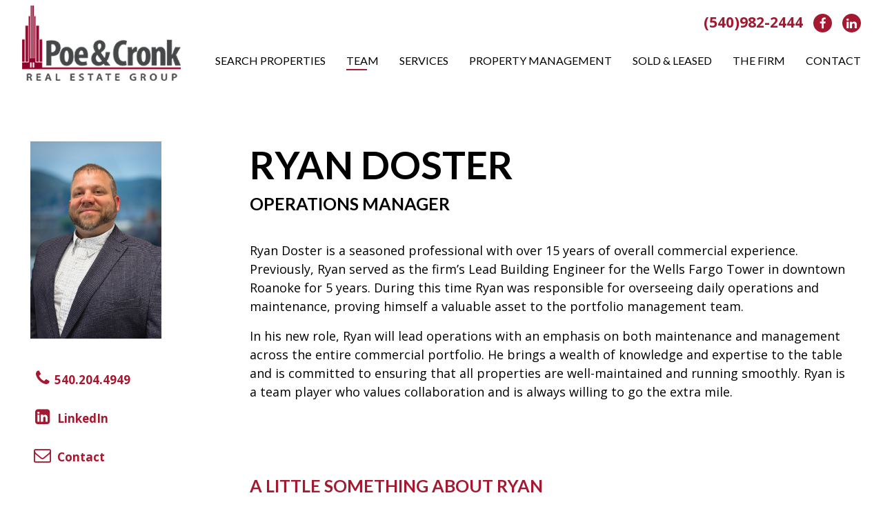

--- FILE ---
content_type: text/html; charset=UTF-8
request_url: https://poecronk.com/team/ryan-doster/
body_size: 9414
content:
<!DOCTYPE html>
<html lang="en-US">
<head>
	<meta charset="UTF-8">
	<meta name="viewport" content="width=device-width, initial-scale=1, shrink-to-fit=no">
	<link rel="profile" href="http://gmpg.org/xfn/11">
	<link rel="shortcut icon" href="https://poecronk.com/wp-content/themes/understrap-child-poe/img/favicon.x79628.ico" />	
	<meta name='robots' content='index, follow, max-image-preview:large, max-snippet:-1, max-video-preview:-1' />

	<!-- This site is optimized with the Yoast SEO plugin v26.5 - https://yoast.com/wordpress/plugins/seo/ -->
	<title>Ryan Doster - Poe &amp; Cronk</title>
	<link rel="canonical" href="https://poecronk.com/team/ryan-doster/" />
	<meta property="og:locale" content="en_US" />
	<meta property="og:type" content="article" />
	<meta property="og:title" content="Ryan Doster - Poe &amp; Cronk" />
	<meta property="og:description" content="..." />
	<meta property="og:url" content="https://poecronk.com/team/ryan-doster/" />
	<meta property="og:site_name" content="Poe &amp; Cronk" />
	<meta property="article:publisher" content="https://www.facebook.com/PoeandCronk/" />
	<meta property="article:modified_time" content="2025-11-07T20:29:18+00:00" />
	<meta property="og:image" content="https://poecronk.com/wp-content/uploads/2022/07/Ryan_Doster_clipped-e1579096342865.png" />
	<meta property="og:image:width" content="800" />
	<meta property="og:image:height" content="1120" />
	<meta property="og:image:type" content="image/png" />
	<meta name="twitter:card" content="summary_large_image" />
	<script type="application/ld+json" class="yoast-schema-graph">{"@context":"https://schema.org","@graph":[{"@type":"WebPage","@id":"https://poecronk.com/team/ryan-doster/","url":"https://poecronk.com/team/ryan-doster/","name":"Ryan Doster - Poe &amp; Cronk","isPartOf":{"@id":"https://poecronk.com/#website"},"primaryImageOfPage":{"@id":"https://poecronk.com/team/ryan-doster/#primaryimage"},"image":{"@id":"https://poecronk.com/team/ryan-doster/#primaryimage"},"thumbnailUrl":"https://poecronk.com/wp-content/uploads/2022/07/Ryan_Doster_clipped-e1579096342865.png","datePublished":"2020-01-17T00:00:00+00:00","dateModified":"2025-11-07T20:29:18+00:00","inLanguage":"en-US","potentialAction":[{"@type":"ReadAction","target":["https://poecronk.com/team/ryan-doster/"]}]},{"@type":"ImageObject","inLanguage":"en-US","@id":"https://poecronk.com/team/ryan-doster/#primaryimage","url":"https://poecronk.com/wp-content/uploads/2022/07/Ryan_Doster_clipped-e1579096342865.png","contentUrl":"https://poecronk.com/wp-content/uploads/2022/07/Ryan_Doster_clipped-e1579096342865.png","width":800,"height":1120,"caption":"ryan doster"},{"@type":"WebSite","@id":"https://poecronk.com/#website","url":"https://poecronk.com/","name":"Poe &amp; Cronk","description":"Real Estate Group","publisher":{"@id":"https://poecronk.com/#organization"},"potentialAction":[{"@type":"SearchAction","target":{"@type":"EntryPoint","urlTemplate":"https://poecronk.com/?s={search_term_string}"},"query-input":{"@type":"PropertyValueSpecification","valueRequired":true,"valueName":"search_term_string"}}],"inLanguage":"en-US"},{"@type":"Organization","@id":"https://poecronk.com/#organization","name":"Poe &amp; Cronk","url":"https://poecronk.com/","logo":{"@type":"ImageObject","inLanguage":"en-US","@id":"https://poecronk.com/#/schema/logo/image/","url":"https://poecronk.com/wp-content/uploads/2022/08/logo-header.png","contentUrl":"https://poecronk.com/wp-content/uploads/2022/08/logo-header.png","width":288,"height":137,"caption":"Poe &amp; Cronk"},"image":{"@id":"https://poecronk.com/#/schema/logo/image/"},"sameAs":["https://www.facebook.com/PoeandCronk/","https://www.linkedin.com/in/poecronk/"]}]}</script>
	<!-- / Yoast SEO plugin. -->


<link rel="alternate" type="application/rss+xml" title="Poe &amp; Cronk &raquo; Feed" href="https://poecronk.com/feed/" />
<link rel="alternate" type="application/rss+xml" title="Poe &amp; Cronk &raquo; Comments Feed" href="https://poecronk.com/comments/feed/" />
<link rel="alternate" title="oEmbed (JSON)" type="application/json+oembed" href="https://poecronk.com/wp-json/oembed/1.0/embed?url=https%3A%2F%2Fpoecronk.com%2Fteam%2Fryan-doster%2F" />
<link rel="alternate" title="oEmbed (XML)" type="text/xml+oembed" href="https://poecronk.com/wp-json/oembed/1.0/embed?url=https%3A%2F%2Fpoecronk.com%2Fteam%2Fryan-doster%2F&#038;format=xml" />
<style id='wp-img-auto-sizes-contain-inline-css'>
img:is([sizes=auto i],[sizes^="auto," i]){contain-intrinsic-size:3000px 1500px}
/*# sourceURL=wp-img-auto-sizes-contain-inline-css */
</style>
<style id='wp-emoji-styles-inline-css'>

	img.wp-smiley, img.emoji {
		display: inline !important;
		border: none !important;
		box-shadow: none !important;
		height: 1em !important;
		width: 1em !important;
		margin: 0 0.07em !important;
		vertical-align: -0.1em !important;
		background: none !important;
		padding: 0 !important;
	}
/*# sourceURL=wp-emoji-styles-inline-css */
</style>
<style id='wp-block-library-inline-css'>
:root{--wp-block-synced-color:#7a00df;--wp-block-synced-color--rgb:122,0,223;--wp-bound-block-color:var(--wp-block-synced-color);--wp-editor-canvas-background:#ddd;--wp-admin-theme-color:#007cba;--wp-admin-theme-color--rgb:0,124,186;--wp-admin-theme-color-darker-10:#006ba1;--wp-admin-theme-color-darker-10--rgb:0,107,160.5;--wp-admin-theme-color-darker-20:#005a87;--wp-admin-theme-color-darker-20--rgb:0,90,135;--wp-admin-border-width-focus:2px}@media (min-resolution:192dpi){:root{--wp-admin-border-width-focus:1.5px}}.wp-element-button{cursor:pointer}:root .has-very-light-gray-background-color{background-color:#eee}:root .has-very-dark-gray-background-color{background-color:#313131}:root .has-very-light-gray-color{color:#eee}:root .has-very-dark-gray-color{color:#313131}:root .has-vivid-green-cyan-to-vivid-cyan-blue-gradient-background{background:linear-gradient(135deg,#00d084,#0693e3)}:root .has-purple-crush-gradient-background{background:linear-gradient(135deg,#34e2e4,#4721fb 50%,#ab1dfe)}:root .has-hazy-dawn-gradient-background{background:linear-gradient(135deg,#faaca8,#dad0ec)}:root .has-subdued-olive-gradient-background{background:linear-gradient(135deg,#fafae1,#67a671)}:root .has-atomic-cream-gradient-background{background:linear-gradient(135deg,#fdd79a,#004a59)}:root .has-nightshade-gradient-background{background:linear-gradient(135deg,#330968,#31cdcf)}:root .has-midnight-gradient-background{background:linear-gradient(135deg,#020381,#2874fc)}:root{--wp--preset--font-size--normal:16px;--wp--preset--font-size--huge:42px}.has-regular-font-size{font-size:1em}.has-larger-font-size{font-size:2.625em}.has-normal-font-size{font-size:var(--wp--preset--font-size--normal)}.has-huge-font-size{font-size:var(--wp--preset--font-size--huge)}.has-text-align-center{text-align:center}.has-text-align-left{text-align:left}.has-text-align-right{text-align:right}.has-fit-text{white-space:nowrap!important}#end-resizable-editor-section{display:none}.aligncenter{clear:both}.items-justified-left{justify-content:flex-start}.items-justified-center{justify-content:center}.items-justified-right{justify-content:flex-end}.items-justified-space-between{justify-content:space-between}.screen-reader-text{border:0;clip-path:inset(50%);height:1px;margin:-1px;overflow:hidden;padding:0;position:absolute;width:1px;word-wrap:normal!important}.screen-reader-text:focus{background-color:#ddd;clip-path:none;color:#444;display:block;font-size:1em;height:auto;left:5px;line-height:normal;padding:15px 23px 14px;text-decoration:none;top:5px;width:auto;z-index:100000}html :where(.has-border-color){border-style:solid}html :where([style*=border-top-color]){border-top-style:solid}html :where([style*=border-right-color]){border-right-style:solid}html :where([style*=border-bottom-color]){border-bottom-style:solid}html :where([style*=border-left-color]){border-left-style:solid}html :where([style*=border-width]){border-style:solid}html :where([style*=border-top-width]){border-top-style:solid}html :where([style*=border-right-width]){border-right-style:solid}html :where([style*=border-bottom-width]){border-bottom-style:solid}html :where([style*=border-left-width]){border-left-style:solid}html :where(img[class*=wp-image-]){height:auto;max-width:100%}:where(figure){margin:0 0 1em}html :where(.is-position-sticky){--wp-admin--admin-bar--position-offset:var(--wp-admin--admin-bar--height,0px)}@media screen and (max-width:600px){html :where(.is-position-sticky){--wp-admin--admin-bar--position-offset:0px}}

/*# sourceURL=wp-block-library-inline-css */
</style><style id='global-styles-inline-css'>
:root{--wp--preset--aspect-ratio--square: 1;--wp--preset--aspect-ratio--4-3: 4/3;--wp--preset--aspect-ratio--3-4: 3/4;--wp--preset--aspect-ratio--3-2: 3/2;--wp--preset--aspect-ratio--2-3: 2/3;--wp--preset--aspect-ratio--16-9: 16/9;--wp--preset--aspect-ratio--9-16: 9/16;--wp--preset--color--black: #000000;--wp--preset--color--cyan-bluish-gray: #abb8c3;--wp--preset--color--white: #fff;--wp--preset--color--pale-pink: #f78da7;--wp--preset--color--vivid-red: #cf2e2e;--wp--preset--color--luminous-vivid-orange: #ff6900;--wp--preset--color--luminous-vivid-amber: #fcb900;--wp--preset--color--light-green-cyan: #7bdcb5;--wp--preset--color--vivid-green-cyan: #00d084;--wp--preset--color--pale-cyan-blue: #8ed1fc;--wp--preset--color--vivid-cyan-blue: #0693e3;--wp--preset--color--vivid-purple: #9b51e0;--wp--preset--color--blue: #0d6efd;--wp--preset--color--indigo: #6610f2;--wp--preset--color--purple: #5533ff;--wp--preset--color--pink: #d63384;--wp--preset--color--red: #dc3545;--wp--preset--color--orange: #fd7e14;--wp--preset--color--yellow: #ffc107;--wp--preset--color--green: #198754;--wp--preset--color--teal: #20c997;--wp--preset--color--cyan: #0dcaf0;--wp--preset--color--gray: #6c757d;--wp--preset--color--gray-dark: #343a40;--wp--preset--gradient--vivid-cyan-blue-to-vivid-purple: linear-gradient(135deg,rgb(6,147,227) 0%,rgb(155,81,224) 100%);--wp--preset--gradient--light-green-cyan-to-vivid-green-cyan: linear-gradient(135deg,rgb(122,220,180) 0%,rgb(0,208,130) 100%);--wp--preset--gradient--luminous-vivid-amber-to-luminous-vivid-orange: linear-gradient(135deg,rgb(252,185,0) 0%,rgb(255,105,0) 100%);--wp--preset--gradient--luminous-vivid-orange-to-vivid-red: linear-gradient(135deg,rgb(255,105,0) 0%,rgb(207,46,46) 100%);--wp--preset--gradient--very-light-gray-to-cyan-bluish-gray: linear-gradient(135deg,rgb(238,238,238) 0%,rgb(169,184,195) 100%);--wp--preset--gradient--cool-to-warm-spectrum: linear-gradient(135deg,rgb(74,234,220) 0%,rgb(151,120,209) 20%,rgb(207,42,186) 40%,rgb(238,44,130) 60%,rgb(251,105,98) 80%,rgb(254,248,76) 100%);--wp--preset--gradient--blush-light-purple: linear-gradient(135deg,rgb(255,206,236) 0%,rgb(152,150,240) 100%);--wp--preset--gradient--blush-bordeaux: linear-gradient(135deg,rgb(254,205,165) 0%,rgb(254,45,45) 50%,rgb(107,0,62) 100%);--wp--preset--gradient--luminous-dusk: linear-gradient(135deg,rgb(255,203,112) 0%,rgb(199,81,192) 50%,rgb(65,88,208) 100%);--wp--preset--gradient--pale-ocean: linear-gradient(135deg,rgb(255,245,203) 0%,rgb(182,227,212) 50%,rgb(51,167,181) 100%);--wp--preset--gradient--electric-grass: linear-gradient(135deg,rgb(202,248,128) 0%,rgb(113,206,126) 100%);--wp--preset--gradient--midnight: linear-gradient(135deg,rgb(2,3,129) 0%,rgb(40,116,252) 100%);--wp--preset--font-size--small: 13px;--wp--preset--font-size--medium: 20px;--wp--preset--font-size--large: 36px;--wp--preset--font-size--x-large: 42px;--wp--preset--spacing--20: 0.44rem;--wp--preset--spacing--30: 0.67rem;--wp--preset--spacing--40: 1rem;--wp--preset--spacing--50: 1.5rem;--wp--preset--spacing--60: 2.25rem;--wp--preset--spacing--70: 3.38rem;--wp--preset--spacing--80: 5.06rem;--wp--preset--shadow--natural: 6px 6px 9px rgba(0, 0, 0, 0.2);--wp--preset--shadow--deep: 12px 12px 50px rgba(0, 0, 0, 0.4);--wp--preset--shadow--sharp: 6px 6px 0px rgba(0, 0, 0, 0.2);--wp--preset--shadow--outlined: 6px 6px 0px -3px rgb(255, 255, 255), 6px 6px rgb(0, 0, 0);--wp--preset--shadow--crisp: 6px 6px 0px rgb(0, 0, 0);}:where(.is-layout-flex){gap: 0.5em;}:where(.is-layout-grid){gap: 0.5em;}body .is-layout-flex{display: flex;}.is-layout-flex{flex-wrap: wrap;align-items: center;}.is-layout-flex > :is(*, div){margin: 0;}body .is-layout-grid{display: grid;}.is-layout-grid > :is(*, div){margin: 0;}:where(.wp-block-columns.is-layout-flex){gap: 2em;}:where(.wp-block-columns.is-layout-grid){gap: 2em;}:where(.wp-block-post-template.is-layout-flex){gap: 1.25em;}:where(.wp-block-post-template.is-layout-grid){gap: 1.25em;}.has-black-color{color: var(--wp--preset--color--black) !important;}.has-cyan-bluish-gray-color{color: var(--wp--preset--color--cyan-bluish-gray) !important;}.has-white-color{color: var(--wp--preset--color--white) !important;}.has-pale-pink-color{color: var(--wp--preset--color--pale-pink) !important;}.has-vivid-red-color{color: var(--wp--preset--color--vivid-red) !important;}.has-luminous-vivid-orange-color{color: var(--wp--preset--color--luminous-vivid-orange) !important;}.has-luminous-vivid-amber-color{color: var(--wp--preset--color--luminous-vivid-amber) !important;}.has-light-green-cyan-color{color: var(--wp--preset--color--light-green-cyan) !important;}.has-vivid-green-cyan-color{color: var(--wp--preset--color--vivid-green-cyan) !important;}.has-pale-cyan-blue-color{color: var(--wp--preset--color--pale-cyan-blue) !important;}.has-vivid-cyan-blue-color{color: var(--wp--preset--color--vivid-cyan-blue) !important;}.has-vivid-purple-color{color: var(--wp--preset--color--vivid-purple) !important;}.has-black-background-color{background-color: var(--wp--preset--color--black) !important;}.has-cyan-bluish-gray-background-color{background-color: var(--wp--preset--color--cyan-bluish-gray) !important;}.has-white-background-color{background-color: var(--wp--preset--color--white) !important;}.has-pale-pink-background-color{background-color: var(--wp--preset--color--pale-pink) !important;}.has-vivid-red-background-color{background-color: var(--wp--preset--color--vivid-red) !important;}.has-luminous-vivid-orange-background-color{background-color: var(--wp--preset--color--luminous-vivid-orange) !important;}.has-luminous-vivid-amber-background-color{background-color: var(--wp--preset--color--luminous-vivid-amber) !important;}.has-light-green-cyan-background-color{background-color: var(--wp--preset--color--light-green-cyan) !important;}.has-vivid-green-cyan-background-color{background-color: var(--wp--preset--color--vivid-green-cyan) !important;}.has-pale-cyan-blue-background-color{background-color: var(--wp--preset--color--pale-cyan-blue) !important;}.has-vivid-cyan-blue-background-color{background-color: var(--wp--preset--color--vivid-cyan-blue) !important;}.has-vivid-purple-background-color{background-color: var(--wp--preset--color--vivid-purple) !important;}.has-black-border-color{border-color: var(--wp--preset--color--black) !important;}.has-cyan-bluish-gray-border-color{border-color: var(--wp--preset--color--cyan-bluish-gray) !important;}.has-white-border-color{border-color: var(--wp--preset--color--white) !important;}.has-pale-pink-border-color{border-color: var(--wp--preset--color--pale-pink) !important;}.has-vivid-red-border-color{border-color: var(--wp--preset--color--vivid-red) !important;}.has-luminous-vivid-orange-border-color{border-color: var(--wp--preset--color--luminous-vivid-orange) !important;}.has-luminous-vivid-amber-border-color{border-color: var(--wp--preset--color--luminous-vivid-amber) !important;}.has-light-green-cyan-border-color{border-color: var(--wp--preset--color--light-green-cyan) !important;}.has-vivid-green-cyan-border-color{border-color: var(--wp--preset--color--vivid-green-cyan) !important;}.has-pale-cyan-blue-border-color{border-color: var(--wp--preset--color--pale-cyan-blue) !important;}.has-vivid-cyan-blue-border-color{border-color: var(--wp--preset--color--vivid-cyan-blue) !important;}.has-vivid-purple-border-color{border-color: var(--wp--preset--color--vivid-purple) !important;}.has-vivid-cyan-blue-to-vivid-purple-gradient-background{background: var(--wp--preset--gradient--vivid-cyan-blue-to-vivid-purple) !important;}.has-light-green-cyan-to-vivid-green-cyan-gradient-background{background: var(--wp--preset--gradient--light-green-cyan-to-vivid-green-cyan) !important;}.has-luminous-vivid-amber-to-luminous-vivid-orange-gradient-background{background: var(--wp--preset--gradient--luminous-vivid-amber-to-luminous-vivid-orange) !important;}.has-luminous-vivid-orange-to-vivid-red-gradient-background{background: var(--wp--preset--gradient--luminous-vivid-orange-to-vivid-red) !important;}.has-very-light-gray-to-cyan-bluish-gray-gradient-background{background: var(--wp--preset--gradient--very-light-gray-to-cyan-bluish-gray) !important;}.has-cool-to-warm-spectrum-gradient-background{background: var(--wp--preset--gradient--cool-to-warm-spectrum) !important;}.has-blush-light-purple-gradient-background{background: var(--wp--preset--gradient--blush-light-purple) !important;}.has-blush-bordeaux-gradient-background{background: var(--wp--preset--gradient--blush-bordeaux) !important;}.has-luminous-dusk-gradient-background{background: var(--wp--preset--gradient--luminous-dusk) !important;}.has-pale-ocean-gradient-background{background: var(--wp--preset--gradient--pale-ocean) !important;}.has-electric-grass-gradient-background{background: var(--wp--preset--gradient--electric-grass) !important;}.has-midnight-gradient-background{background: var(--wp--preset--gradient--midnight) !important;}.has-small-font-size{font-size: var(--wp--preset--font-size--small) !important;}.has-medium-font-size{font-size: var(--wp--preset--font-size--medium) !important;}.has-large-font-size{font-size: var(--wp--preset--font-size--large) !important;}.has-x-large-font-size{font-size: var(--wp--preset--font-size--x-large) !important;}
/*# sourceURL=global-styles-inline-css */
</style>

<style id='classic-theme-styles-inline-css'>
/*! This file is auto-generated */
.wp-block-button__link{color:#fff;background-color:#32373c;border-radius:9999px;box-shadow:none;text-decoration:none;padding:calc(.667em + 2px) calc(1.333em + 2px);font-size:1.125em}.wp-block-file__button{background:#32373c;color:#fff;text-decoration:none}
/*# sourceURL=/wp-includes/css/classic-themes.min.css */
</style>
<link rel='stylesheet' id='mailerlite_forms.css-css' href='https://poecronk.com/wp-content/plugins/official-mailerlite-sign-up-forms/assets/css/mailerlite_forms.x79628.css' media='all' />
<link rel='stylesheet' id='child-understrap-styles-css' href='https://poecronk.com/wp-content/themes/understrap-child-poe/css/child-theme.min.x79628.css' media='all' />
<link rel='stylesheet' id='poe-understrap-styles-css' href='https://poecronk.com/wp-content/themes/understrap-child-poe/css/poe-theme.x79628.css' media='all' />
<link rel='stylesheet' id='poe-styles-css' href='https://poecronk.com/wp-content/themes/understrap-child-poe/style.x79628.css' media='all' />
<link rel='stylesheet' id='slick-css-css' href='https://poecronk.com/wp-content/themes/understrap-child-poe/css/slick.x79628.css' media='all' />
<link rel='stylesheet' id='slick-css-theme-css' href='https://poecronk.com/wp-content/themes/understrap-child-poe/css/slick-theme.x79628.css' media='all' />
<script src="https://poecronk.com/wp-includes/js/jquery/jquery.min.x79628.js" id="jquery-core-js"></script>
<script src="https://poecronk.com/wp-includes/js/jquery/jquery-migrate.min.x79628.js" id="jquery-migrate-js"></script>
<script src="https://poecronk.com/wp-content/themes/understrap-child-poe/js/slick.min.x79628.js" id="slick-js-js"></script>
<script src="https://poecronk.com/wp-content/themes/understrap-child-poe/js/poe.x79628.js" id="poe-js-js"></script>
<link rel="https://api.w.org/" href="https://poecronk.com/wp-json/" /><link rel="EditURI" type="application/rsd+xml" title="RSD" href="https://poecronk.com/xmlrpc.php?rsd" />
<meta name="generator" content="WordPress 6.9" />
<link rel='shortlink' href='https://poecronk.com/?p=947' />
        <!-- MailerLite Universal -->
        <script>
            (function(w,d,e,u,f,l,n){w[f]=w[f]||function(){(w[f].q=w[f].q||[])
                .push(arguments);},l=d.createElement(e),l.async=1,l.src=u,
                n=d.getElementsByTagName(e)[0],n.parentNode.insertBefore(l,n);})
            (window,document,'script','https://assets.mailerlite.com/js/universal.js','ml');
            ml('account', '1505908');
            ml('enablePopups', true);
        </script>
        <!-- End MailerLite Universal -->
        <meta name="mobile-web-app-capable" content="yes">
<meta name="apple-mobile-web-app-capable" content="yes">
<meta name="apple-mobile-web-app-title" content="Poe &amp; Cronk - Real Estate Group">
	
	<link rel="preconnect" href="https://fonts.googleapis.com">
<link rel="preconnect" href="https://fonts.gstatic.com" crossorigin>
<link href="https://fonts.googleapis.com/css2?family=Lato:wght@300;400;700&family=Open+Sans:ital,wght@0,400;0,500;0,700;1,400&display=swap" rel="stylesheet">

<!-- Global site tag (gtag.js) - Google Analytics -->
<script async src="https://www.googletagmanager.com/gtag/js?id=G-DEN6QWMJZF"></script>
<script>
  window.dataLayer = window.dataLayer || [];
  function gtag(){dataLayer.push(arguments);}
  gtag('js', new Date());

  gtag('config', 'G-DEN6QWMJZF');
</script>
	
<script>
	  (function(i,s,o,g,r,a,m){i['GoogleAnalyticsObject']=r;i[r]=i[r]||function(){
	  (i[r].q=i[r].q||[]).push(arguments)},i[r].l=1*new Date();a=s.createElement(o),
	  m=s.getElementsByTagName(o)[0];a.async=1;a.src=g;m.parentNode.insertBefore(a,m)
	  })(window,document,'script','//www.google-analytics.com/analytics.js','ga');

	  ga('create', 'UA-332796-2', 'auto');
	  ga('send', 'pageview');

</script>

</head>

<body class="wp-singular team-template-default single single-team postid-947 wp-custom-logo wp-embed-responsive wp-theme-understrap wp-child-theme-understrap-child-poe understrap-no-sidebar" itemscope itemtype="http://schema.org/WebSite">
<div class="site" id="page">

	<!-- ******************* The Navbar Area ******************* -->
	<header id="wrapper-navbar">

		<a class="skip-link sr-only sr-only-focusable" href="#content">Skip to content</a>

		
		<nav id="main-nav" class="navbar navbar-expand-lg navbar-light bg-white" aria-labelledby="main-nav-label">

			<h2 id="main-nav-label" class="screen-reader-text">
				Main Navigation			</h2>


			<div class="container-myflex wrapper">
				<div class="col-logo">

				<!-- Your site title as branding in the menu -->
				<a href="https://poecronk.com/" class="navbar-brand custom-logo-link" rel="home"><img width="288" height="137" src="https://poecronk.com/wp-content/uploads/2022/08/logo-header.x79628.png" class="img-fluid" alt="Poe &amp; Cronk" decoding="async" /></a>				</div>
		
				<div class="col-nav">

				<div class="util"><a href="tel:(540)982-2444">(540)982-2444</a>
					<span class="social">
						<span class="fb socialicon"><a href="https://www.facebook.com/PoeandCronk/" target="_blank" rel="noreferrer"><i class="fa fa-facebook"><span class="sr-only">Facebook</span></i></a></span>
						<span class="li socialicon"><a href="https://www.linkedin.com/company/poe-&amp;-cronk-real-estate-group/about/" target="_blank" rel="noreferrer"><i class="fa fa-linkedin"><span class="sr-only">LinkedIn</span></i></a></span>
					</span>
				</div>
		
				<button class="navbar-toggler" type="button" data-bs-toggle="collapse" data-bs-target="#navbarNavDropdown" aria-controls="navbarNavDropdown" aria-expanded="false" aria-label="Toggle navigation">
					<span class="navbar-toggler-icon"></span>
				</button>
	

				<!-- The WordPress Menu goes here -->
				<div id="navbarNavDropdown" class="collapse navbar-collapse"><ul id="main-menu" class="navbar-nav ms-auto"><li itemscope="itemscope" itemtype="https://www.schema.org/SiteNavigationElement" id="menu-item-1719" class="menu-item menu-item-type-post_type menu-item-object-page menu-item-1719 nav-item"><a title="Search Properties" href="https://poecronk.com/search-properties/" class="nav-link">Search Properties</a></li>
<li itemscope="itemscope" itemtype="https://www.schema.org/SiteNavigationElement" id="menu-item-1720" class="team-link menu-item menu-item-type-post_type menu-item-object-page menu-item-1720 nav-item"><a title="Team" href="https://poecronk.com/our-team/" class="nav-link">Team</a></li>
<li itemscope="itemscope" itemtype="https://www.schema.org/SiteNavigationElement" id="menu-item-1706" class="services-link menu-item menu-item-type-post_type menu-item-object-page menu-item-1706 nav-item"><a title="Services" href="https://poecronk.com/services/" class="nav-link">Services</a></li>
<li itemscope="itemscope" itemtype="https://www.schema.org/SiteNavigationElement" id="menu-item-1728" class="menu-item menu-item-type-post_type_archive menu-item-object-services_type menu-item-1728 nav-item"><a title="Property Management" href="https://poecronk.com/property-management/" class="nav-link">Property Management</a></li>
<li itemscope="itemscope" itemtype="https://www.schema.org/SiteNavigationElement" id="menu-item-1881" class="sold-leased-link menu-item menu-item-type-post_type menu-item-object-page menu-item-1881 nav-item"><a title="Sold &#038; Leased" href="https://poecronk.com/sold-leased/" class="nav-link">Sold &#038; Leased</a></li>
<li itemscope="itemscope" itemtype="https://www.schema.org/SiteNavigationElement" id="menu-item-1724" class="menu-item menu-item-type-post_type menu-item-object-page menu-item-1724 nav-item"><a title="The Firm" href="https://poecronk.com/the-firm/" class="nav-link">The Firm</a></li>
<li itemscope="itemscope" itemtype="https://www.schema.org/SiteNavigationElement" id="menu-item-1725" class="menu-item menu-item-type-post_type menu-item-object-page menu-item-1725 nav-item"><a title="Contact" href="https://poecronk.com/contact-us/" class="nav-link">Contact</a></li>
</ul></div>		
				</div>

			</div><!-- .container(-fluid) -->

		</nav><!-- .site-navigation -->


	</header><!-- #wrapper-navbar end -->
	
	<!-- Homepage gets a slider -->
	 

<div id="content" class="container team-container">


	<div class="row  gx-5" >
		<div class="col-md-4 col-lg-3">
					
				   
					   

					
												<div class="propertymanagement">
							<img src="https://poecronk.com/wp-content/uploads/2020/01/Ryan-Doster1.x79628.png" alt="" />
							</div>
											
				<div class="contact-info">
				
					<div><i class="fa fa-phone" aria-hidden="true"></i><a href="tel:540.204.4949">540.204.4949</a></div>			
					<div><i class="fa fa-linkedin-square" aria-hidden="true"></i> <a href="https://www.linkedin.com/in/ryan-doster-35409634b/" target="_blank">LinkedIn</a></div>							
								
										<script>
						document.write('<div><i class="fa fa-envelope-o" aria-hidden="true"></i> <a href="mailto:rdoster@poecronk.com">Contact</a></div>');
					</script>
									</div>	
			
		
		</div>
		<div class="col-md-8 col-lg-9">
			<h2>
				Ryan Doster							</h2>
			<h5>Operations Manager</h5>
			
			
		<span class="body-intro">
			<p>Ryan Doster is a seasoned professional with over 15 years of overall commercial experience. Previously, Ryan served as the firm&#8217;s Lead Building Engineer for the Wells Fargo Tower in downtown Roanoke for 5 years. During this time Ryan was responsible for overseeing daily operations and maintenance, proving himself a valuable asset to the portfolio management team.</p>
<p>In his new role, <span data-olk-copy-source="MessageBody">Ryan will lead operations with an emphasis on both maintenance and management across the entire commercial portfolio. </span>He brings a wealth of knowledge and expertise to the table and is committed to ensuring that all properties are well-maintained and running smoothly. Ryan is a team player who values collaboration and is always willing to go the extra mile.</p>
<p>&nbsp;</p>
		</span>
		<div class="team-bio-full">
						
		</div>
	
	
		<div class="team-quote py-5">
		<h5 style="color: #A41830">A little something about Ryan</h5>
		
		<p>“I enjoy spending time outdoors with my wife and son camping, kayaking, and exploring. If you don’t find me there, I’m golfing.”</p>
	</div>
			</div>
		
	</div>


</div>





<div class="wp-block-cover alignfull 50-block-cover contact-block">
					
			
			
					<img class="contact-clip wp-block-cover__image-background" alt="" src="https://poecronk.com/wp-content/themes/understrap-child-poe/img/contactbox.x79628.jpg" />
				
		
			
	<div class="wp-block-cover__inner-container">
		<div class="wp-container-5 wp-block-columns">
			<div class="wp-container-2 wp-block-column"></div>

				<div class="wp-container contact-block-container wp-block-column is-vertically-aligned-center">
				<h2>Contact<br />an Advisor</h2>

				<div style="height:30px" aria-hidden="true" class="wp-block-spacer"></div>

				<div class="wp-container wp-block-buttons">
				<div class="wp-block-button"><a class="wp-block-button__link" href="https://poecronk.com/our-team/">Talk with a Pro</a></div>
				</div>
			</div>
		</div>
	</div>
</div>



<div class="wrapper" id="wrapper-footer">

	<nav id="footer-nav" class="navbar navbar-expand-md navbar-light bg-white" aria-labelledby="main-nav-label">

			<div class="container-myflex wrapper">
				<div class="col-logo">

				<!-- Your site title as branding in the menu -->
				<a href="https://poecronk.com/" class="navbar-brand custom-logo-link" rel="home"><img width="288" height="137" src="https://poecronk.com/wp-content/uploads/2022/08/logo-header.x79628.png" class="img-fluid" alt="Poe &amp; Cronk" decoding="async" /></a>				</div>
		
				<div class="col-nav">

				<!-- The WordPress Menu goes here -->
				<div id="footerNavbarNavDropdown" class="collapse navbar-collapse"><ul id="footer-main-menu" class="navbar-nav ms-auto"><li itemscope="itemscope" itemtype="https://www.schema.org/SiteNavigationElement" class="menu-item menu-item-type-post_type menu-item-object-page menu-item-1719 nav-item"><a title="Search Properties" href="https://poecronk.com/search-properties/" class="nav-link">Search Properties</a></li>
<li itemscope="itemscope" itemtype="https://www.schema.org/SiteNavigationElement" class="team-link menu-item menu-item-type-post_type menu-item-object-page menu-item-1720 nav-item"><a title="Team" href="https://poecronk.com/our-team/" class="nav-link">Team</a></li>
<li itemscope="itemscope" itemtype="https://www.schema.org/SiteNavigationElement" class="services-link menu-item menu-item-type-post_type menu-item-object-page menu-item-1706 nav-item"><a title="Services" href="https://poecronk.com/services/" class="nav-link">Services</a></li>
<li itemscope="itemscope" itemtype="https://www.schema.org/SiteNavigationElement" class="menu-item menu-item-type-post_type_archive menu-item-object-services_type menu-item-1728 nav-item"><a title="Property Management" href="https://poecronk.com/property-management/" class="nav-link">Property Management</a></li>
<li itemscope="itemscope" itemtype="https://www.schema.org/SiteNavigationElement" class="sold-leased-link menu-item menu-item-type-post_type menu-item-object-page menu-item-1881 nav-item"><a title="Sold &#038; Leased" href="https://poecronk.com/sold-leased/" class="nav-link">Sold &#038; Leased</a></li>
<li itemscope="itemscope" itemtype="https://www.schema.org/SiteNavigationElement" class="menu-item menu-item-type-post_type menu-item-object-page menu-item-1724 nav-item"><a title="The Firm" href="https://poecronk.com/the-firm/" class="nav-link">The Firm</a></li>
<li itemscope="itemscope" itemtype="https://www.schema.org/SiteNavigationElement" class="menu-item menu-item-type-post_type menu-item-object-page menu-item-1725 nav-item"><a title="Contact" href="https://poecronk.com/contact-us/" class="nav-link">Contact</a></li>
</ul></div>		
				</div>

			</div><!-- .container(-fluid) -->

		</nav><!-- .footer-navigation -->
		
		<div class="util footer-util"><a href="tel:(540)982-2444">(540)982-2444</a>
			<span class="social">
				<span class="fb socialicon"><a href="https://www.facebook.com/PoeandCronk/" target="_blank" rel="noreferrer"><i class="fa fa-facebook"><span class="sr-only">Facebook</span></i></a></span>
				<span class="li socialicon"><a href="https://www.linkedin.com/company/poe-&amp;-cronk-real-estate-group/about/" target="_blank" rel="noreferrer"><i class="fa fa-linkedin"><span class="sr-only">LinkedIn</span></i></a></span>
			</span>
		</div>
		
		<p class="footer-address">10 S. JEFFERSON STREET, SUITE 1200 ROANOKE VIRGINIA 24011</p>




</div><!-- wrapper end -->

 <footer class="site-footer" id="colophon">

	  <div class="site-info">
		  &copy; 2006-2026 Poe & Cronk. All rights reserved.
	  </div><!-- .site-info -->

  </footer><!-- #colophon -->

</div><!-- #page we need this extra closing tag here -->

<script type="speculationrules">
{"prefetch":[{"source":"document","where":{"and":[{"href_matches":"/*"},{"not":{"href_matches":["/wp-*.php","/wp-admin/*","/wp-content/uploads/*","/wp-content/*","/wp-content/plugins/*","/wp-content/themes/understrap-child-poe/*","/wp-content/themes/understrap/*","/*\\?(.+)"]}},{"not":{"selector_matches":"a[rel~=\"nofollow\"]"}},{"not":{"selector_matches":".no-prefetch, .no-prefetch a"}}]},"eagerness":"conservative"}]}
</script>
<script src="https://poecronk.com/wp-content/themes/understrap-child-poe/js/child-theme.min.x79628.js" id="child-understrap-scripts-js"></script>
<script id="wp-emoji-settings" type="application/json">
{"baseUrl":"https://s.w.org/images/core/emoji/17.0.2/72x72/","ext":".png","svgUrl":"https://s.w.org/images/core/emoji/17.0.2/svg/","svgExt":".svg","source":{"concatemoji":"https://poecronk.com/wp-includes/js/wp-emoji-release.min.js?ver=6.9"}}
</script>
<script type="module">
/*! This file is auto-generated */
const a=JSON.parse(document.getElementById("wp-emoji-settings").textContent),o=(window._wpemojiSettings=a,"wpEmojiSettingsSupports"),s=["flag","emoji"];function i(e){try{var t={supportTests:e,timestamp:(new Date).valueOf()};sessionStorage.setItem(o,JSON.stringify(t))}catch(e){}}function c(e,t,n){e.clearRect(0,0,e.canvas.width,e.canvas.height),e.fillText(t,0,0);t=new Uint32Array(e.getImageData(0,0,e.canvas.width,e.canvas.height).data);e.clearRect(0,0,e.canvas.width,e.canvas.height),e.fillText(n,0,0);const a=new Uint32Array(e.getImageData(0,0,e.canvas.width,e.canvas.height).data);return t.every((e,t)=>e===a[t])}function p(e,t){e.clearRect(0,0,e.canvas.width,e.canvas.height),e.fillText(t,0,0);var n=e.getImageData(16,16,1,1);for(let e=0;e<n.data.length;e++)if(0!==n.data[e])return!1;return!0}function u(e,t,n,a){switch(t){case"flag":return n(e,"\ud83c\udff3\ufe0f\u200d\u26a7\ufe0f","\ud83c\udff3\ufe0f\u200b\u26a7\ufe0f")?!1:!n(e,"\ud83c\udde8\ud83c\uddf6","\ud83c\udde8\u200b\ud83c\uddf6")&&!n(e,"\ud83c\udff4\udb40\udc67\udb40\udc62\udb40\udc65\udb40\udc6e\udb40\udc67\udb40\udc7f","\ud83c\udff4\u200b\udb40\udc67\u200b\udb40\udc62\u200b\udb40\udc65\u200b\udb40\udc6e\u200b\udb40\udc67\u200b\udb40\udc7f");case"emoji":return!a(e,"\ud83e\u1fac8")}return!1}function f(e,t,n,a){let r;const o=(r="undefined"!=typeof WorkerGlobalScope&&self instanceof WorkerGlobalScope?new OffscreenCanvas(300,150):document.createElement("canvas")).getContext("2d",{willReadFrequently:!0}),s=(o.textBaseline="top",o.font="600 32px Arial",{});return e.forEach(e=>{s[e]=t(o,e,n,a)}),s}function r(e){var t=document.createElement("script");t.src=e,t.defer=!0,document.head.appendChild(t)}a.supports={everything:!0,everythingExceptFlag:!0},new Promise(t=>{let n=function(){try{var e=JSON.parse(sessionStorage.getItem(o));if("object"==typeof e&&"number"==typeof e.timestamp&&(new Date).valueOf()<e.timestamp+604800&&"object"==typeof e.supportTests)return e.supportTests}catch(e){}return null}();if(!n){if("undefined"!=typeof Worker&&"undefined"!=typeof OffscreenCanvas&&"undefined"!=typeof URL&&URL.createObjectURL&&"undefined"!=typeof Blob)try{var e="postMessage("+f.toString()+"("+[JSON.stringify(s),u.toString(),c.toString(),p.toString()].join(",")+"));",a=new Blob([e],{type:"text/javascript"});const r=new Worker(URL.createObjectURL(a),{name:"wpTestEmojiSupports"});return void(r.onmessage=e=>{i(n=e.data),r.terminate(),t(n)})}catch(e){}i(n=f(s,u,c,p))}t(n)}).then(e=>{for(const n in e)a.supports[n]=e[n],a.supports.everything=a.supports.everything&&a.supports[n],"flag"!==n&&(a.supports.everythingExceptFlag=a.supports.everythingExceptFlag&&a.supports[n]);var t;a.supports.everythingExceptFlag=a.supports.everythingExceptFlag&&!a.supports.flag,a.supports.everything||((t=a.source||{}).concatemoji?r(t.concatemoji):t.wpemoji&&t.twemoji&&(r(t.twemoji),r(t.wpemoji)))});
//# sourceURL=https://poecronk.com/wp-includes/js/wp-emoji-loader.min.js
</script>

</body>

</html>


<!--
Performance optimized by W3 Total Cache. Learn more: https://www.boldgrid.com/w3-total-cache/?utm_source=w3tc&utm_medium=footer_comment&utm_campaign=free_plugin

Database Caching 56/93 queries in 0.023 seconds using Disk

Served from: poecronk.com @ 2026-01-18 19:57:23 by W3 Total Cache
-->